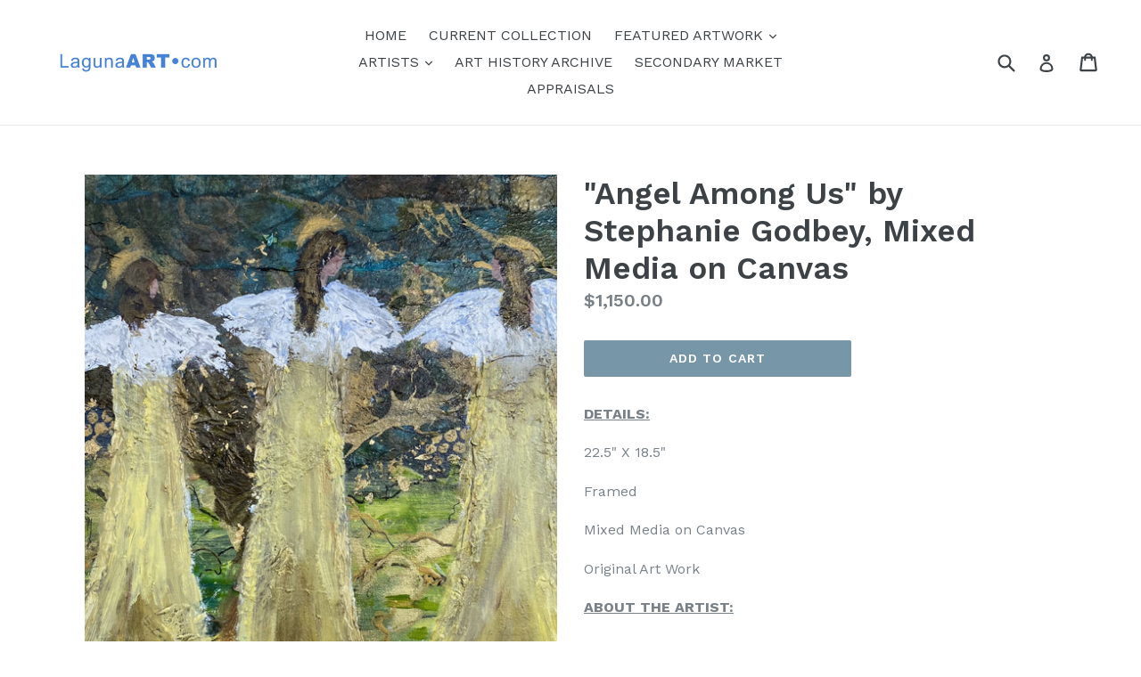

--- FILE ---
content_type: text/html; charset=utf-8
request_url: https://www.google.com/recaptcha/api2/anchor?ar=1&k=6LfHrSkUAAAAAPnKk5cT6JuKlKPzbwyTYuO8--Vr&co=aHR0cHM6Ly9sYWd1bmFhcnQuY29tOjQ0Mw..&hl=en&v=PoyoqOPhxBO7pBk68S4YbpHZ&size=invisible&anchor-ms=20000&execute-ms=30000&cb=7mutc12m77dn
body_size: 49539
content:
<!DOCTYPE HTML><html dir="ltr" lang="en"><head><meta http-equiv="Content-Type" content="text/html; charset=UTF-8">
<meta http-equiv="X-UA-Compatible" content="IE=edge">
<title>reCAPTCHA</title>
<style type="text/css">
/* cyrillic-ext */
@font-face {
  font-family: 'Roboto';
  font-style: normal;
  font-weight: 400;
  font-stretch: 100%;
  src: url(//fonts.gstatic.com/s/roboto/v48/KFO7CnqEu92Fr1ME7kSn66aGLdTylUAMa3GUBHMdazTgWw.woff2) format('woff2');
  unicode-range: U+0460-052F, U+1C80-1C8A, U+20B4, U+2DE0-2DFF, U+A640-A69F, U+FE2E-FE2F;
}
/* cyrillic */
@font-face {
  font-family: 'Roboto';
  font-style: normal;
  font-weight: 400;
  font-stretch: 100%;
  src: url(//fonts.gstatic.com/s/roboto/v48/KFO7CnqEu92Fr1ME7kSn66aGLdTylUAMa3iUBHMdazTgWw.woff2) format('woff2');
  unicode-range: U+0301, U+0400-045F, U+0490-0491, U+04B0-04B1, U+2116;
}
/* greek-ext */
@font-face {
  font-family: 'Roboto';
  font-style: normal;
  font-weight: 400;
  font-stretch: 100%;
  src: url(//fonts.gstatic.com/s/roboto/v48/KFO7CnqEu92Fr1ME7kSn66aGLdTylUAMa3CUBHMdazTgWw.woff2) format('woff2');
  unicode-range: U+1F00-1FFF;
}
/* greek */
@font-face {
  font-family: 'Roboto';
  font-style: normal;
  font-weight: 400;
  font-stretch: 100%;
  src: url(//fonts.gstatic.com/s/roboto/v48/KFO7CnqEu92Fr1ME7kSn66aGLdTylUAMa3-UBHMdazTgWw.woff2) format('woff2');
  unicode-range: U+0370-0377, U+037A-037F, U+0384-038A, U+038C, U+038E-03A1, U+03A3-03FF;
}
/* math */
@font-face {
  font-family: 'Roboto';
  font-style: normal;
  font-weight: 400;
  font-stretch: 100%;
  src: url(//fonts.gstatic.com/s/roboto/v48/KFO7CnqEu92Fr1ME7kSn66aGLdTylUAMawCUBHMdazTgWw.woff2) format('woff2');
  unicode-range: U+0302-0303, U+0305, U+0307-0308, U+0310, U+0312, U+0315, U+031A, U+0326-0327, U+032C, U+032F-0330, U+0332-0333, U+0338, U+033A, U+0346, U+034D, U+0391-03A1, U+03A3-03A9, U+03B1-03C9, U+03D1, U+03D5-03D6, U+03F0-03F1, U+03F4-03F5, U+2016-2017, U+2034-2038, U+203C, U+2040, U+2043, U+2047, U+2050, U+2057, U+205F, U+2070-2071, U+2074-208E, U+2090-209C, U+20D0-20DC, U+20E1, U+20E5-20EF, U+2100-2112, U+2114-2115, U+2117-2121, U+2123-214F, U+2190, U+2192, U+2194-21AE, U+21B0-21E5, U+21F1-21F2, U+21F4-2211, U+2213-2214, U+2216-22FF, U+2308-230B, U+2310, U+2319, U+231C-2321, U+2336-237A, U+237C, U+2395, U+239B-23B7, U+23D0, U+23DC-23E1, U+2474-2475, U+25AF, U+25B3, U+25B7, U+25BD, U+25C1, U+25CA, U+25CC, U+25FB, U+266D-266F, U+27C0-27FF, U+2900-2AFF, U+2B0E-2B11, U+2B30-2B4C, U+2BFE, U+3030, U+FF5B, U+FF5D, U+1D400-1D7FF, U+1EE00-1EEFF;
}
/* symbols */
@font-face {
  font-family: 'Roboto';
  font-style: normal;
  font-weight: 400;
  font-stretch: 100%;
  src: url(//fonts.gstatic.com/s/roboto/v48/KFO7CnqEu92Fr1ME7kSn66aGLdTylUAMaxKUBHMdazTgWw.woff2) format('woff2');
  unicode-range: U+0001-000C, U+000E-001F, U+007F-009F, U+20DD-20E0, U+20E2-20E4, U+2150-218F, U+2190, U+2192, U+2194-2199, U+21AF, U+21E6-21F0, U+21F3, U+2218-2219, U+2299, U+22C4-22C6, U+2300-243F, U+2440-244A, U+2460-24FF, U+25A0-27BF, U+2800-28FF, U+2921-2922, U+2981, U+29BF, U+29EB, U+2B00-2BFF, U+4DC0-4DFF, U+FFF9-FFFB, U+10140-1018E, U+10190-1019C, U+101A0, U+101D0-101FD, U+102E0-102FB, U+10E60-10E7E, U+1D2C0-1D2D3, U+1D2E0-1D37F, U+1F000-1F0FF, U+1F100-1F1AD, U+1F1E6-1F1FF, U+1F30D-1F30F, U+1F315, U+1F31C, U+1F31E, U+1F320-1F32C, U+1F336, U+1F378, U+1F37D, U+1F382, U+1F393-1F39F, U+1F3A7-1F3A8, U+1F3AC-1F3AF, U+1F3C2, U+1F3C4-1F3C6, U+1F3CA-1F3CE, U+1F3D4-1F3E0, U+1F3ED, U+1F3F1-1F3F3, U+1F3F5-1F3F7, U+1F408, U+1F415, U+1F41F, U+1F426, U+1F43F, U+1F441-1F442, U+1F444, U+1F446-1F449, U+1F44C-1F44E, U+1F453, U+1F46A, U+1F47D, U+1F4A3, U+1F4B0, U+1F4B3, U+1F4B9, U+1F4BB, U+1F4BF, U+1F4C8-1F4CB, U+1F4D6, U+1F4DA, U+1F4DF, U+1F4E3-1F4E6, U+1F4EA-1F4ED, U+1F4F7, U+1F4F9-1F4FB, U+1F4FD-1F4FE, U+1F503, U+1F507-1F50B, U+1F50D, U+1F512-1F513, U+1F53E-1F54A, U+1F54F-1F5FA, U+1F610, U+1F650-1F67F, U+1F687, U+1F68D, U+1F691, U+1F694, U+1F698, U+1F6AD, U+1F6B2, U+1F6B9-1F6BA, U+1F6BC, U+1F6C6-1F6CF, U+1F6D3-1F6D7, U+1F6E0-1F6EA, U+1F6F0-1F6F3, U+1F6F7-1F6FC, U+1F700-1F7FF, U+1F800-1F80B, U+1F810-1F847, U+1F850-1F859, U+1F860-1F887, U+1F890-1F8AD, U+1F8B0-1F8BB, U+1F8C0-1F8C1, U+1F900-1F90B, U+1F93B, U+1F946, U+1F984, U+1F996, U+1F9E9, U+1FA00-1FA6F, U+1FA70-1FA7C, U+1FA80-1FA89, U+1FA8F-1FAC6, U+1FACE-1FADC, U+1FADF-1FAE9, U+1FAF0-1FAF8, U+1FB00-1FBFF;
}
/* vietnamese */
@font-face {
  font-family: 'Roboto';
  font-style: normal;
  font-weight: 400;
  font-stretch: 100%;
  src: url(//fonts.gstatic.com/s/roboto/v48/KFO7CnqEu92Fr1ME7kSn66aGLdTylUAMa3OUBHMdazTgWw.woff2) format('woff2');
  unicode-range: U+0102-0103, U+0110-0111, U+0128-0129, U+0168-0169, U+01A0-01A1, U+01AF-01B0, U+0300-0301, U+0303-0304, U+0308-0309, U+0323, U+0329, U+1EA0-1EF9, U+20AB;
}
/* latin-ext */
@font-face {
  font-family: 'Roboto';
  font-style: normal;
  font-weight: 400;
  font-stretch: 100%;
  src: url(//fonts.gstatic.com/s/roboto/v48/KFO7CnqEu92Fr1ME7kSn66aGLdTylUAMa3KUBHMdazTgWw.woff2) format('woff2');
  unicode-range: U+0100-02BA, U+02BD-02C5, U+02C7-02CC, U+02CE-02D7, U+02DD-02FF, U+0304, U+0308, U+0329, U+1D00-1DBF, U+1E00-1E9F, U+1EF2-1EFF, U+2020, U+20A0-20AB, U+20AD-20C0, U+2113, U+2C60-2C7F, U+A720-A7FF;
}
/* latin */
@font-face {
  font-family: 'Roboto';
  font-style: normal;
  font-weight: 400;
  font-stretch: 100%;
  src: url(//fonts.gstatic.com/s/roboto/v48/KFO7CnqEu92Fr1ME7kSn66aGLdTylUAMa3yUBHMdazQ.woff2) format('woff2');
  unicode-range: U+0000-00FF, U+0131, U+0152-0153, U+02BB-02BC, U+02C6, U+02DA, U+02DC, U+0304, U+0308, U+0329, U+2000-206F, U+20AC, U+2122, U+2191, U+2193, U+2212, U+2215, U+FEFF, U+FFFD;
}
/* cyrillic-ext */
@font-face {
  font-family: 'Roboto';
  font-style: normal;
  font-weight: 500;
  font-stretch: 100%;
  src: url(//fonts.gstatic.com/s/roboto/v48/KFO7CnqEu92Fr1ME7kSn66aGLdTylUAMa3GUBHMdazTgWw.woff2) format('woff2');
  unicode-range: U+0460-052F, U+1C80-1C8A, U+20B4, U+2DE0-2DFF, U+A640-A69F, U+FE2E-FE2F;
}
/* cyrillic */
@font-face {
  font-family: 'Roboto';
  font-style: normal;
  font-weight: 500;
  font-stretch: 100%;
  src: url(//fonts.gstatic.com/s/roboto/v48/KFO7CnqEu92Fr1ME7kSn66aGLdTylUAMa3iUBHMdazTgWw.woff2) format('woff2');
  unicode-range: U+0301, U+0400-045F, U+0490-0491, U+04B0-04B1, U+2116;
}
/* greek-ext */
@font-face {
  font-family: 'Roboto';
  font-style: normal;
  font-weight: 500;
  font-stretch: 100%;
  src: url(//fonts.gstatic.com/s/roboto/v48/KFO7CnqEu92Fr1ME7kSn66aGLdTylUAMa3CUBHMdazTgWw.woff2) format('woff2');
  unicode-range: U+1F00-1FFF;
}
/* greek */
@font-face {
  font-family: 'Roboto';
  font-style: normal;
  font-weight: 500;
  font-stretch: 100%;
  src: url(//fonts.gstatic.com/s/roboto/v48/KFO7CnqEu92Fr1ME7kSn66aGLdTylUAMa3-UBHMdazTgWw.woff2) format('woff2');
  unicode-range: U+0370-0377, U+037A-037F, U+0384-038A, U+038C, U+038E-03A1, U+03A3-03FF;
}
/* math */
@font-face {
  font-family: 'Roboto';
  font-style: normal;
  font-weight: 500;
  font-stretch: 100%;
  src: url(//fonts.gstatic.com/s/roboto/v48/KFO7CnqEu92Fr1ME7kSn66aGLdTylUAMawCUBHMdazTgWw.woff2) format('woff2');
  unicode-range: U+0302-0303, U+0305, U+0307-0308, U+0310, U+0312, U+0315, U+031A, U+0326-0327, U+032C, U+032F-0330, U+0332-0333, U+0338, U+033A, U+0346, U+034D, U+0391-03A1, U+03A3-03A9, U+03B1-03C9, U+03D1, U+03D5-03D6, U+03F0-03F1, U+03F4-03F5, U+2016-2017, U+2034-2038, U+203C, U+2040, U+2043, U+2047, U+2050, U+2057, U+205F, U+2070-2071, U+2074-208E, U+2090-209C, U+20D0-20DC, U+20E1, U+20E5-20EF, U+2100-2112, U+2114-2115, U+2117-2121, U+2123-214F, U+2190, U+2192, U+2194-21AE, U+21B0-21E5, U+21F1-21F2, U+21F4-2211, U+2213-2214, U+2216-22FF, U+2308-230B, U+2310, U+2319, U+231C-2321, U+2336-237A, U+237C, U+2395, U+239B-23B7, U+23D0, U+23DC-23E1, U+2474-2475, U+25AF, U+25B3, U+25B7, U+25BD, U+25C1, U+25CA, U+25CC, U+25FB, U+266D-266F, U+27C0-27FF, U+2900-2AFF, U+2B0E-2B11, U+2B30-2B4C, U+2BFE, U+3030, U+FF5B, U+FF5D, U+1D400-1D7FF, U+1EE00-1EEFF;
}
/* symbols */
@font-face {
  font-family: 'Roboto';
  font-style: normal;
  font-weight: 500;
  font-stretch: 100%;
  src: url(//fonts.gstatic.com/s/roboto/v48/KFO7CnqEu92Fr1ME7kSn66aGLdTylUAMaxKUBHMdazTgWw.woff2) format('woff2');
  unicode-range: U+0001-000C, U+000E-001F, U+007F-009F, U+20DD-20E0, U+20E2-20E4, U+2150-218F, U+2190, U+2192, U+2194-2199, U+21AF, U+21E6-21F0, U+21F3, U+2218-2219, U+2299, U+22C4-22C6, U+2300-243F, U+2440-244A, U+2460-24FF, U+25A0-27BF, U+2800-28FF, U+2921-2922, U+2981, U+29BF, U+29EB, U+2B00-2BFF, U+4DC0-4DFF, U+FFF9-FFFB, U+10140-1018E, U+10190-1019C, U+101A0, U+101D0-101FD, U+102E0-102FB, U+10E60-10E7E, U+1D2C0-1D2D3, U+1D2E0-1D37F, U+1F000-1F0FF, U+1F100-1F1AD, U+1F1E6-1F1FF, U+1F30D-1F30F, U+1F315, U+1F31C, U+1F31E, U+1F320-1F32C, U+1F336, U+1F378, U+1F37D, U+1F382, U+1F393-1F39F, U+1F3A7-1F3A8, U+1F3AC-1F3AF, U+1F3C2, U+1F3C4-1F3C6, U+1F3CA-1F3CE, U+1F3D4-1F3E0, U+1F3ED, U+1F3F1-1F3F3, U+1F3F5-1F3F7, U+1F408, U+1F415, U+1F41F, U+1F426, U+1F43F, U+1F441-1F442, U+1F444, U+1F446-1F449, U+1F44C-1F44E, U+1F453, U+1F46A, U+1F47D, U+1F4A3, U+1F4B0, U+1F4B3, U+1F4B9, U+1F4BB, U+1F4BF, U+1F4C8-1F4CB, U+1F4D6, U+1F4DA, U+1F4DF, U+1F4E3-1F4E6, U+1F4EA-1F4ED, U+1F4F7, U+1F4F9-1F4FB, U+1F4FD-1F4FE, U+1F503, U+1F507-1F50B, U+1F50D, U+1F512-1F513, U+1F53E-1F54A, U+1F54F-1F5FA, U+1F610, U+1F650-1F67F, U+1F687, U+1F68D, U+1F691, U+1F694, U+1F698, U+1F6AD, U+1F6B2, U+1F6B9-1F6BA, U+1F6BC, U+1F6C6-1F6CF, U+1F6D3-1F6D7, U+1F6E0-1F6EA, U+1F6F0-1F6F3, U+1F6F7-1F6FC, U+1F700-1F7FF, U+1F800-1F80B, U+1F810-1F847, U+1F850-1F859, U+1F860-1F887, U+1F890-1F8AD, U+1F8B0-1F8BB, U+1F8C0-1F8C1, U+1F900-1F90B, U+1F93B, U+1F946, U+1F984, U+1F996, U+1F9E9, U+1FA00-1FA6F, U+1FA70-1FA7C, U+1FA80-1FA89, U+1FA8F-1FAC6, U+1FACE-1FADC, U+1FADF-1FAE9, U+1FAF0-1FAF8, U+1FB00-1FBFF;
}
/* vietnamese */
@font-face {
  font-family: 'Roboto';
  font-style: normal;
  font-weight: 500;
  font-stretch: 100%;
  src: url(//fonts.gstatic.com/s/roboto/v48/KFO7CnqEu92Fr1ME7kSn66aGLdTylUAMa3OUBHMdazTgWw.woff2) format('woff2');
  unicode-range: U+0102-0103, U+0110-0111, U+0128-0129, U+0168-0169, U+01A0-01A1, U+01AF-01B0, U+0300-0301, U+0303-0304, U+0308-0309, U+0323, U+0329, U+1EA0-1EF9, U+20AB;
}
/* latin-ext */
@font-face {
  font-family: 'Roboto';
  font-style: normal;
  font-weight: 500;
  font-stretch: 100%;
  src: url(//fonts.gstatic.com/s/roboto/v48/KFO7CnqEu92Fr1ME7kSn66aGLdTylUAMa3KUBHMdazTgWw.woff2) format('woff2');
  unicode-range: U+0100-02BA, U+02BD-02C5, U+02C7-02CC, U+02CE-02D7, U+02DD-02FF, U+0304, U+0308, U+0329, U+1D00-1DBF, U+1E00-1E9F, U+1EF2-1EFF, U+2020, U+20A0-20AB, U+20AD-20C0, U+2113, U+2C60-2C7F, U+A720-A7FF;
}
/* latin */
@font-face {
  font-family: 'Roboto';
  font-style: normal;
  font-weight: 500;
  font-stretch: 100%;
  src: url(//fonts.gstatic.com/s/roboto/v48/KFO7CnqEu92Fr1ME7kSn66aGLdTylUAMa3yUBHMdazQ.woff2) format('woff2');
  unicode-range: U+0000-00FF, U+0131, U+0152-0153, U+02BB-02BC, U+02C6, U+02DA, U+02DC, U+0304, U+0308, U+0329, U+2000-206F, U+20AC, U+2122, U+2191, U+2193, U+2212, U+2215, U+FEFF, U+FFFD;
}
/* cyrillic-ext */
@font-face {
  font-family: 'Roboto';
  font-style: normal;
  font-weight: 900;
  font-stretch: 100%;
  src: url(//fonts.gstatic.com/s/roboto/v48/KFO7CnqEu92Fr1ME7kSn66aGLdTylUAMa3GUBHMdazTgWw.woff2) format('woff2');
  unicode-range: U+0460-052F, U+1C80-1C8A, U+20B4, U+2DE0-2DFF, U+A640-A69F, U+FE2E-FE2F;
}
/* cyrillic */
@font-face {
  font-family: 'Roboto';
  font-style: normal;
  font-weight: 900;
  font-stretch: 100%;
  src: url(//fonts.gstatic.com/s/roboto/v48/KFO7CnqEu92Fr1ME7kSn66aGLdTylUAMa3iUBHMdazTgWw.woff2) format('woff2');
  unicode-range: U+0301, U+0400-045F, U+0490-0491, U+04B0-04B1, U+2116;
}
/* greek-ext */
@font-face {
  font-family: 'Roboto';
  font-style: normal;
  font-weight: 900;
  font-stretch: 100%;
  src: url(//fonts.gstatic.com/s/roboto/v48/KFO7CnqEu92Fr1ME7kSn66aGLdTylUAMa3CUBHMdazTgWw.woff2) format('woff2');
  unicode-range: U+1F00-1FFF;
}
/* greek */
@font-face {
  font-family: 'Roboto';
  font-style: normal;
  font-weight: 900;
  font-stretch: 100%;
  src: url(//fonts.gstatic.com/s/roboto/v48/KFO7CnqEu92Fr1ME7kSn66aGLdTylUAMa3-UBHMdazTgWw.woff2) format('woff2');
  unicode-range: U+0370-0377, U+037A-037F, U+0384-038A, U+038C, U+038E-03A1, U+03A3-03FF;
}
/* math */
@font-face {
  font-family: 'Roboto';
  font-style: normal;
  font-weight: 900;
  font-stretch: 100%;
  src: url(//fonts.gstatic.com/s/roboto/v48/KFO7CnqEu92Fr1ME7kSn66aGLdTylUAMawCUBHMdazTgWw.woff2) format('woff2');
  unicode-range: U+0302-0303, U+0305, U+0307-0308, U+0310, U+0312, U+0315, U+031A, U+0326-0327, U+032C, U+032F-0330, U+0332-0333, U+0338, U+033A, U+0346, U+034D, U+0391-03A1, U+03A3-03A9, U+03B1-03C9, U+03D1, U+03D5-03D6, U+03F0-03F1, U+03F4-03F5, U+2016-2017, U+2034-2038, U+203C, U+2040, U+2043, U+2047, U+2050, U+2057, U+205F, U+2070-2071, U+2074-208E, U+2090-209C, U+20D0-20DC, U+20E1, U+20E5-20EF, U+2100-2112, U+2114-2115, U+2117-2121, U+2123-214F, U+2190, U+2192, U+2194-21AE, U+21B0-21E5, U+21F1-21F2, U+21F4-2211, U+2213-2214, U+2216-22FF, U+2308-230B, U+2310, U+2319, U+231C-2321, U+2336-237A, U+237C, U+2395, U+239B-23B7, U+23D0, U+23DC-23E1, U+2474-2475, U+25AF, U+25B3, U+25B7, U+25BD, U+25C1, U+25CA, U+25CC, U+25FB, U+266D-266F, U+27C0-27FF, U+2900-2AFF, U+2B0E-2B11, U+2B30-2B4C, U+2BFE, U+3030, U+FF5B, U+FF5D, U+1D400-1D7FF, U+1EE00-1EEFF;
}
/* symbols */
@font-face {
  font-family: 'Roboto';
  font-style: normal;
  font-weight: 900;
  font-stretch: 100%;
  src: url(//fonts.gstatic.com/s/roboto/v48/KFO7CnqEu92Fr1ME7kSn66aGLdTylUAMaxKUBHMdazTgWw.woff2) format('woff2');
  unicode-range: U+0001-000C, U+000E-001F, U+007F-009F, U+20DD-20E0, U+20E2-20E4, U+2150-218F, U+2190, U+2192, U+2194-2199, U+21AF, U+21E6-21F0, U+21F3, U+2218-2219, U+2299, U+22C4-22C6, U+2300-243F, U+2440-244A, U+2460-24FF, U+25A0-27BF, U+2800-28FF, U+2921-2922, U+2981, U+29BF, U+29EB, U+2B00-2BFF, U+4DC0-4DFF, U+FFF9-FFFB, U+10140-1018E, U+10190-1019C, U+101A0, U+101D0-101FD, U+102E0-102FB, U+10E60-10E7E, U+1D2C0-1D2D3, U+1D2E0-1D37F, U+1F000-1F0FF, U+1F100-1F1AD, U+1F1E6-1F1FF, U+1F30D-1F30F, U+1F315, U+1F31C, U+1F31E, U+1F320-1F32C, U+1F336, U+1F378, U+1F37D, U+1F382, U+1F393-1F39F, U+1F3A7-1F3A8, U+1F3AC-1F3AF, U+1F3C2, U+1F3C4-1F3C6, U+1F3CA-1F3CE, U+1F3D4-1F3E0, U+1F3ED, U+1F3F1-1F3F3, U+1F3F5-1F3F7, U+1F408, U+1F415, U+1F41F, U+1F426, U+1F43F, U+1F441-1F442, U+1F444, U+1F446-1F449, U+1F44C-1F44E, U+1F453, U+1F46A, U+1F47D, U+1F4A3, U+1F4B0, U+1F4B3, U+1F4B9, U+1F4BB, U+1F4BF, U+1F4C8-1F4CB, U+1F4D6, U+1F4DA, U+1F4DF, U+1F4E3-1F4E6, U+1F4EA-1F4ED, U+1F4F7, U+1F4F9-1F4FB, U+1F4FD-1F4FE, U+1F503, U+1F507-1F50B, U+1F50D, U+1F512-1F513, U+1F53E-1F54A, U+1F54F-1F5FA, U+1F610, U+1F650-1F67F, U+1F687, U+1F68D, U+1F691, U+1F694, U+1F698, U+1F6AD, U+1F6B2, U+1F6B9-1F6BA, U+1F6BC, U+1F6C6-1F6CF, U+1F6D3-1F6D7, U+1F6E0-1F6EA, U+1F6F0-1F6F3, U+1F6F7-1F6FC, U+1F700-1F7FF, U+1F800-1F80B, U+1F810-1F847, U+1F850-1F859, U+1F860-1F887, U+1F890-1F8AD, U+1F8B0-1F8BB, U+1F8C0-1F8C1, U+1F900-1F90B, U+1F93B, U+1F946, U+1F984, U+1F996, U+1F9E9, U+1FA00-1FA6F, U+1FA70-1FA7C, U+1FA80-1FA89, U+1FA8F-1FAC6, U+1FACE-1FADC, U+1FADF-1FAE9, U+1FAF0-1FAF8, U+1FB00-1FBFF;
}
/* vietnamese */
@font-face {
  font-family: 'Roboto';
  font-style: normal;
  font-weight: 900;
  font-stretch: 100%;
  src: url(//fonts.gstatic.com/s/roboto/v48/KFO7CnqEu92Fr1ME7kSn66aGLdTylUAMa3OUBHMdazTgWw.woff2) format('woff2');
  unicode-range: U+0102-0103, U+0110-0111, U+0128-0129, U+0168-0169, U+01A0-01A1, U+01AF-01B0, U+0300-0301, U+0303-0304, U+0308-0309, U+0323, U+0329, U+1EA0-1EF9, U+20AB;
}
/* latin-ext */
@font-face {
  font-family: 'Roboto';
  font-style: normal;
  font-weight: 900;
  font-stretch: 100%;
  src: url(//fonts.gstatic.com/s/roboto/v48/KFO7CnqEu92Fr1ME7kSn66aGLdTylUAMa3KUBHMdazTgWw.woff2) format('woff2');
  unicode-range: U+0100-02BA, U+02BD-02C5, U+02C7-02CC, U+02CE-02D7, U+02DD-02FF, U+0304, U+0308, U+0329, U+1D00-1DBF, U+1E00-1E9F, U+1EF2-1EFF, U+2020, U+20A0-20AB, U+20AD-20C0, U+2113, U+2C60-2C7F, U+A720-A7FF;
}
/* latin */
@font-face {
  font-family: 'Roboto';
  font-style: normal;
  font-weight: 900;
  font-stretch: 100%;
  src: url(//fonts.gstatic.com/s/roboto/v48/KFO7CnqEu92Fr1ME7kSn66aGLdTylUAMa3yUBHMdazQ.woff2) format('woff2');
  unicode-range: U+0000-00FF, U+0131, U+0152-0153, U+02BB-02BC, U+02C6, U+02DA, U+02DC, U+0304, U+0308, U+0329, U+2000-206F, U+20AC, U+2122, U+2191, U+2193, U+2212, U+2215, U+FEFF, U+FFFD;
}

</style>
<link rel="stylesheet" type="text/css" href="https://www.gstatic.com/recaptcha/releases/PoyoqOPhxBO7pBk68S4YbpHZ/styles__ltr.css">
<script nonce="PtNXSGEJNUw8FZg8_wz4Jw" type="text/javascript">window['__recaptcha_api'] = 'https://www.google.com/recaptcha/api2/';</script>
<script type="text/javascript" src="https://www.gstatic.com/recaptcha/releases/PoyoqOPhxBO7pBk68S4YbpHZ/recaptcha__en.js" nonce="PtNXSGEJNUw8FZg8_wz4Jw">
      
    </script></head>
<body><div id="rc-anchor-alert" class="rc-anchor-alert"></div>
<input type="hidden" id="recaptcha-token" value="[base64]">
<script type="text/javascript" nonce="PtNXSGEJNUw8FZg8_wz4Jw">
      recaptcha.anchor.Main.init("[\x22ainput\x22,[\x22bgdata\x22,\x22\x22,\[base64]/[base64]/MjU1Ong/[base64]/[base64]/[base64]/[base64]/[base64]/[base64]/[base64]/[base64]/[base64]/[base64]/[base64]/[base64]/[base64]/[base64]/[base64]\\u003d\x22,\[base64]\\u003d\\u003d\x22,\[base64]/CkhjCm3RgXAQ4w63CuyYTwrvCpcO/worDkU8+wq8kBRXCgw1CwqfDucOdLjHCn8OSSBPCjyHCosOow7TCm8KUwrLDscO/VnDCiMKfLDUkB8KawrTDlwU4XXoAecKVD8KKVmHChkLCqMOPcxrCsMKzPcOcUcKWwrJYLMOlaMO9LyF6KMKswrBEdFrDocOybMOuC8O1bnnDh8OYw6nCr8OAPEnDkTNDw4cpw7PDkcKiw7hPwqhvw6PCk8OkwrM7w7ovw60Vw7LCi8Kgwr/DnQLCh8ODPzPDmlrCoBTDhyXCjsOONcOOAcOCw7HCnsKAbxjChMO4w7AGRH/ChcOGTsKXJ8O7X8OsYH3CpxbDuw/DozEcGEIFcnAgw64Kw6bChxbDjcKgeHMmGwvDh8K6w4A0w4dWcC7CuMO9wqTDjcOGw73CiTrDvMOdw5wNwqTDqMKkw4p2AR7DrsKUYsK/[base64]/[base64]/CqcK7w5pHwrsHB8KVB3fCtsK7w5/Cp8OIwr4FOsKhYynCnsKSwqPDuXhaBcKAIhnDlmbCtcOCNnsww6t6DcO7wqbClmN7LGB1wp3CqDHDj8KHw7LCqSfCkcO4OivDpHYMw6tUw4rClVDDpsOjwqjCmMKcSFI5A8OGCCobw6TDjsOOWgsow6Q9wpzCiMKfTnAOL8KTwpMQIsKsEAIlw67Do8O/wpBVX8OtW8KXwogmw7BeZcO2w4Ftw7HCrsOKLH7ChsOyw69MwrZNw7HCu8KwMFluJsOQR8K6C13DuC/[base64]/[base64]/DuH7CqMOTw5JvR8KjJHIEw4XCpsOCw71DwrTDg8O4UsKpPARNwpd1LS5tw5RSw6fCiF7DiHDCrcOHwrTCocKpUAHCmMKsCExPw7rChgADwoURfHBLwozDhsKUw7PCjMOoIcKVwprCq8KkVcOtA8KzPcKOwph/UsOLb8OMPMOSEzzCuCnCpzXCnMOOO0TCvcOgKwzDrsORLsKeT8KFG8O+wprDmTTDocOnwqwxDcOkVsOiGmIqU8O7w4PCmMK1w7g9wqXDhynCuMKdPSrDh8Kfell5wqXDhsKHwpQswprCmQPCv8ORw74bwpzCvcK/KcK4w5I/cBoqCG/DrsK2HMKqwprCr2rDpcKkw73CpMK1wpDDsCw+fxvDjxDCgnhbNxZbwrwNVcKdC3Viw57CpErDkn7CrcKCK8K+wpQ/WcOywq3CsErDtAI4w5rCn8K5QFcDwrrCvGVHXcKSJF3DrcObEcOiwqsJwq0Kwqwkw6zDgxTCuMKRw68Mw5HCicKfw6laVybCsB7Cj8O/w45jw7nCrU/[base64]/EsO/wrsew647QgXCh8OpGCTCrV3CjxrChcOrJ8OSwq9Jw7zDrRQXGS8LwpUbwpsLQsKRVG7DhjFkV03DvMKSwrxhQMKMQ8KVwr5casOUw7NIFVw7wrLCiMKYHHfCgMOAwqPDosKyU297wrViNTtCACHDnih1VHcDwqzDjWo8dWx4SsOHwr/Dk8OYwqLDgnJiPhjCosKqCMKJHcOKw7XCoyY7w7wTVg3Dhxocwo/CnGQ6w53DkzzCmcK8UMOYw7oPw5gBwrsaw5F5w4ZDwqHCgSAxHMOtbsOFLjfCslfCphIlbxocwrM+w5Afw6t1w6dbw4PCqMKdDMKmwqDCtApvw6U2w4rDjwgCwq5uw4rCnsOcG0rCvx1AOMOCwr05w5cPw4PCvVrDvcO2w40+A2Nmwpk1w4N/wo0tPlsxwp7Ct8ObEMOWwrzDq30QwqY5YGk2w4zCg8OBw5hEw5/ChhkBwpzCkQlcbcKWV8OQw4XDj2Rgw7bCtD1VLwLCvDMRwoNHw4bCuzlbwpoLGw7Cl8KswqbCuy7Do8OawqgkSsKnKsKRUBIpwqLCuirCt8KfQD5ESgIwQgjChAhibUs5w5kbeR4OUcKAwrEhwqDCtcO+w7fDlMOYLwgVwq7DgcKDOV5kw7HCh10SRMKJB2N/[base64]/[base64]/worDmsKxwoE2RGzDkMKKTTNRZ19Fw61LEVPCqMO7ZcKRA3pRwoJ/wo9vO8KLacOOw5nDg8Ocw4zDoDwpa8KUH1vCiWRNMy8swqBfa2wjeMKUPUdGEVhVIXhYVCYqGsOoFlRnw7DDu1jDrsOkw7cww7nCpwTCoiUsYcOPw7jCimcUAcKmb1/CmMOowqQ9w73Cok4iwozCucO+wr3DvcO6MsK4wprDggNuOcKfwo4xw4BYw75zFBQyBVReLcK8wqLCtsK9FMOQw7DCnHFewr7CikIjwqRyw784w7w8dMOONsOgwpgTaMOYwos7V316wpMrMGtlw7c3DcOLwpvDox7Dm8Kkwo/[base64]/DksOkCsOgw7UlLh7CisKswr7DsgfDsHUEcmpeHjUIwrzDpkzDmTvDqMK5DVDDtgvDn2bCmQnCr8K8w6Iow4kiYUAnwqnCgkkJw4TDs8O5wq/[base64]/dBzDhMK8DU52woDDqhPDpMKsw74xKG/[base64]/SsOtEzZla8KIwrNBDU7Cr3fDlGHCoSLChXAfwqsJw4zCnEfChD4owrBSw5jCuz/Dv8O7EH3DmUjCj8O/wpnDosKcPzvDgMKAw4kmwrTDncKLw6/DkjtMCxMDw7BMw6N1OwPClSgKw6rCtsORDjUBIcODwqfCtVk/[base64]/w6ACccKWw5nDpjtQwrQbwp/DvxvCsnDCiX3Dr8OCwqFfPcOhMMKOw718wrLDmBbCrMKww5zDs8OAKsKIXsOiHxwowqDClhTCmh3Dr11nwpNdw4zDjMO8w7kETMKyW8OGwrrDhcKGacOywpjDhkjDtm/CnxfDmH5zw5kASsKqw6I4RHEnw6bDihxyADjDvwLDscOnc2Yow4vCoCXChEJzw4UGwqzDiMO/w6c6Y8Kef8KvYMOzw7YrwqXCnB41K8KtGsO8w47CvsKpwpPDgMKOa8Oqw6LCmsOLw4HCisKPw6UTwq9cVzkUZMKzwpnDr8OoGmh8OEZcw6QEGH/[base64]/DrMK1worChcOSwqIsw50sIyTDiXLDr0/DksORworDnl5Tw4VFbRcNw4PDrSrCqAlaIGbDmRd0w6/DmgnCkMKewqnDsBfCgcOzw4Bgw491wpQewpbCjsO5w5rCsmA1DjoobgEsw4fDs8OrwqnDl8Ktw4vDsR3Ch1MvMV5/CcOPPiLDgHE4w5fDgsOdLcOwwppbOsOVwqnCrsKcwoUmw5HDhsOQw6HDqsK3FMKHfS/CvMKQw5DDpAvDojPDr8KUwrLDoh9ywqc2w5RUwr/DisOscgVAYhLDqMK9Ph/CnMKpwofDsGMqw4vDrFLDlMK/wofCmVfCgAs9X1swwoLCtGTCgzkfC8O5wp16KS7DnwVWfsKVw5vDmX1+wo/CtcOPYSTCj07DhMKSCcOea3rChsOlIjUcaD8NfkBXwo/[base64]/[base64]/Cq8OVw7AFwrIoDGHDtcODMcKTw40aCsKUwpt+YSfDhcOHX8OuVsKzJxbCgHTCuQTDqH7Ci8KkBsKnFMOOFlfDuDDDv1fDosODwpvCpcK8w78YXMO8w7BGaSDDrlHDhGPCp37DkCY2XnDDicOBw6/DosKMwp7Cmj5JSGvDkE5+U8Ohw47CrMKowqDDvAbDkSY8V1YTMn16RVjDgVXCtcKEwpzCiMKuKMO/[base64]/CtycXw49Awq/Dq8KOwp07QcKBwq5Vw7JedRULw403PX0Zw67DoiTDs8O/P8OHM8O+WG0dGyBVwpDCtsOHwrx9UcOYwo85w4U1w6HCuMO/[base64]/DohLDlj1aSS/DqsOeVMOZEMO5w706w6YbQMO4N2VWwqLCv8OOw7HCisKuMmQGGsO6csK4w7fDicOSB8KlO8KowqB8IsK+QsOCA8OfBMOfXsO5wqvCsQM0w6FxdcKTdnQHYMKGwozDlw/Cmy1gw5bClVPCtMKGw7fCkATCncOMw5nDjsK1W8OeESrCq8OLKcOuGjhFHk9Kb1XCqVgew7zDoFHCv2/CksOfVMOxfRtfMWDDvMORwogPWHvCtMOBwr7CmcKtw5cgNcKWwrhGUcK4BcO7WcOQw4LDg8OtD07Ci2BZF1NEwp8PZsOlYgpnZsODwpTCh8Owwr1mOcONw7zDiSs4wqjDp8OVw7nCo8KPwr92w6DCsVzDrA/[base64]/Dq8O9T8O4OsOYXnvDkcKZwoAHw6xiwqRZY8Okw4Jhw4jCusKHFMKgKXnCvMKswpTDnsKaccOkN8Ozw7YuwrYxZH0xwpfDq8OfwpXCmjLDnsOmw7J+w7fDhmDCnyhQIcOSwrPDhTdLaU/Ch107OsKZJMKCKcOBERDDmApLw6vCjcOsFwzCizQuWMONAsKawr0/dGbDoCFhwoPCowRxwrHDj0MZcsKzbMORAjnClcOTwrrCrQTDoHIlK8Kow53Cj8OzIGvCksK6HMKCw4wOQAHDhlsOwpPDilUowpFhwpUJwonCj8KVwp/CsDYSwobDlh8pGMOIKStnL8OMOnN8wo04w4k9axvDm0TDj8OIw69YwqfDgsOcwpdAw6tbwq99wp3CusKLTMOISV5hNy/[base64]/DszbCuFgPw7U+AMO0GVTCtsKYw4bCkMOSNcOZA0Mtwpldw58Bw7tzw4IkacKBVCEXF21gWMOtSGvCssK6w7tIwo/DkAAgw6hzwqVcwrsJC2djYGkPA8OWeAPCkn/DiMOAe1AswrbDqcOEwpIdw63DlhI1dRVqw7nDisK0PMOCHMKyw6x5YUfCijnCuFcqw65kNcKbw5jDq8KeNMOnT3rDlsKOdsOLIcOCJk/CscKvwrzCiwHCsy1NwogeSMKewqw9wrbCuMOHGRDCgcOLwoMhCh9Ww4EFfTtiw6hJScO1wrjDtcOzZ04aUCbDqMKaw4vDqDLCvcOMdsKrKTDDjMO/VEbCshURMytfGMKFwpfDnMOywoDDpC80F8KFHUnCrzYGwqRtwpvCrsOIESpzIcOLZ8O6b0rDgjLDucOtKnl2Rkw0wo3Dn03DjnnCjk/DkcOVBcKJDcKrwq/CusOGOiFNwqzCucONPTxqwqHDrsOkworDucOCXMK+QXh7w7kXwocmwo3Dv8O7wpMBQ1zDoMKOwqVadjZzwrEsKcK/RDPCnxhxYXNQw4lXRsORbcKvw6gEw7UCDcKWchVpwq5awqzDkMKXVDMiw4fCmMKlw7nDoMO+FwTCoVgvwovDtQEhOsONH1FEamfDmlHCkxNXwokRA3R8w6ktS8OMCQpnw5vDjjHDu8Kzw4gyworDrcOuwq/CsT5GCMK+wpjCpcKrYMK9VFjCjRPCtn/[base64]/CkBvCjsKqNMO7PRLCpcOmw4JMw4lgwqnDhkQGwrXCjz3Cm8K1wrRCRBddw5oNwr3CicOtVyHChQnCp8KiacOjX3ZSwp/DvTHCo3YBQ8Ohw5FvX8O2VEJ6wo80QcO/cMKbZcODF2I7woRswoXDlcO2w77DpcOEwrFawqvDrMKNX8O/d8OVJ1XCpWnCikHDiHdnwqjDrMOPwosrw6jCvsKYDMOUwqlWw6vCgMK/wrfDtMOcwoXDqHrCtjPDg1tIM8K6LsOgbk93woBSwppLw7zDvMOGLjvDvgZgGMOSKjvCkUNSOsO4w5rCmMOZwrrDj8KBN3/Dj8KHw6M+w5XDn2LDohEnwp3DlywxwoPCisK6Q8OMwpTDgsK8NjQ/[base64]/CkMKxwqjCtsOZwo58JsONw57DuGo9wonDlsORwrXDlnQcCsOIwr4PDDF7IMOww6TDmsKvwpxBQixZw4c1w4/CmUXCrTJiO8OHwrLCvgTCusONeMKwTcKswpdAwp5qGDMiw6jCm3XCnsO1HMOww6VRw7NZK8OMwoI6wpzDniB6GhoQSEpqw447VsKxw4tnw5HDisOww6Y5woHDoWjCpsKnwprDhxTDqTYhw5sELVzDgUAfw4zDjm/DnxnCiMKQwqrCr8K+NsKGwpp3wpAeZ1tOH2puw7Yaw7vDkHPClsORwpPCvcK+wqjDkcKac3V9GyYDdm1ROEnCisKiwrwJw4x1P8OjZcOJw6nCvsO+BcKiwrLCjnQGHMOHCl/[base64]/CvMKPZTXCqR3DimvCh2F3XcOsL8OdwrTDq8OywqtkwrRvOzpwM8KZwrEDPcK8XVbCqcOzeGLDlWpERlwDIFbCu8KMwrINMzXCmcKgdWvDqiHCo8OTw5VzPMKIwrjCoMKDccKNJlXDkcK3w4cEwp/CtcONw7TDl0DCvm0nw5knwqsRw6/DlMK8woPDv8ONSMKGPcOqw7kTwpjDisO0w5hgwqbCnzYdBcKYEMKbMVbCt8K+En3CkMOZw7Qkw4kmw4I3I8OuccKQw78nw7DCjHXCicKfwpTCk8OJCjcZw5dTd8KpT8K8YMKsUcOiTAfCqDwbwrLDicOqwrLCvm1LSMK5S0kYXMOtw45xwp5eGx/DjTJxw49Zw6rCnsK7w5kIKcOOwoHChcOTEHvDu8KDw6oJw6R6wp4cMsKEwqNxw4FfMgDDqT7Cv8KXw6cNw7k6wofCr8KPIsOBcwDDucKYPsOTO2jCusK3CADDlH9yRBvDky/Dqw4Aa8KfNcK+wrvCqMKcQ8K0woMXw4ZdR3NWwqMHw7LCgMKxRMK5w5oawrgTJcOAwp7Ci8OVw6o8G8KgwrlhwoPDuR/CisOnw6jDhsKDwoJLacKJe8OPw7XDuV/CiMOtwqQEElZSb2zDqsKQZkx0KMKWajTCpcOBwo3CrQEyw5PDmnvCvHbCsiJmIsKmwpLCtmlXwovCkixfw4PCo0/Cj8KGAD0+w4DChcKCw5HDlHrCgsK8OsO+WxFXGzhEeMOhwqnDk2VybQTDqMO+wqLDq8KEPsKfwqFHdQLDq8KAfQtHwoLCncKjwphFw7Arw6vCvsOVaQUDW8ODNMOXw7PCgcKKa8KWw6N9Z8KowozCjQFJX8OOWcOPHMKnMMOlLALDl8O/XAZgBRNnwqFoJUJBKsKQw5FydBUdw6RNw53DuCDDjhALwo10d2nCosKVwqxsMsOXwpwHwojDgGvDoRpSK37CiMKUTMKhR2bDnQDDox90wqzCgVZpdMODwrtlD2/DvsOGw5jDo8KRw6rDs8OWeMOfDcK1SsOmbsO/wolUdcOxdjMewrfDu3TDscKMdMOUw7IIZ8O4Q8Ohw4Nbw6gywqjCgsKJUg3DpCLDjBk2wrHCinnCm8OTTcKXwp4/bcKaBwUjw7IOecOkJDEaX2UVwq7DtcKCw4DDn3IKdMKFwqZhFGbDijY4dMOAcsKLwr4EwpVmw7QGwpLCq8KOWsKoCMOiwr7DtXjCi3wEwrjDu8KgBcODFcOyb8OFEsOMOsKobMOiDxcMV8OLLiZ7NFhswpxeJcKGw5/Ck8Ojw4HDg2TDi2/Dg8OtRcObRls3w5RlUTQpMcOMw4BWOMOIw5zDqsK/bn4nfcK+wr3CvFBbwoXCmCHCk30+w6JFPQkJw4nDnkVATmLCnBRDwrzCsG7CoyUSw65CC8OOwoPDhzXDkMKKw444w6/Dt2pnw5N5f8OjVsKxasK9HG3ClQ1wM3ABQsOeEgZpw77ClnzCh8Kww7bCvcOEdDkjwohfwqV7UEQnw5XDth7DtcKhH2rCkBbDlhnCh8KdGk8aFnE+wqDCnsOqasKLwrTCuMK5AsO7UMO/XD3CkcOPD2rCosOoHS1uw68zUTdywpdZwo0IDMOrwo82w6bClcOSw5gRF03CtnhLDmzDlkjDpMKFw6bDh8OWCMOOwoTDr0pvw4JNAcKsw6JtdV3CvsKZCMKgwoh8wqF4Qy8gJcKnwprDiMOzbMOkAcKMw7rDqzgGw47DocKyFcKLdA/[base64]/CpGBGbMOhCHvDhsKkw7/ChWvCucKLwpPCm8Kzw4EaYsKFNMKTEcO/w73DvFFEwpxGwonCgksdKsKmR8KHITbCk30zJ8KbwoLDpMO4EQskEljCjGfCv37CmUgRGcOcdsOVd2jConrDiC3Dr3jDjcO2V8ObwqnCm8ObwoZyGBLDvMObKMOfw5/CosK9GsKXTDR9O1XDv8OfOsOdJGYOw5x8wqjDqxpww6HDi8K0wr8cwpgsSFg9HR9kwoYywpzDsD8lS8K4w7fCoTdXLBjDmAFRFMKXQMOocTXDp8OzwrIyJcKhDi5Dw68Tw43Dt8OODh/[base64]/w6MFSmtuwp7DocOAPcKRXCQvMMOUw6LCjzzDrU8lwpTDsMO6wqfCssOPw6jCs8O6wqMBw7nCv8KtO8OmwqvCmBRiwoZ4UFDChMONwq7DjMKAA8Kde1zDu8KncwfDkhnCuMKNwrslUsKVw4vDmgrCvcKuQzx3LcK8bMOxwpPDlcKkwoYswq/DtkQJw4XDoMKtw5NdCcOmSsK3KHrCu8OcKsKQwqEdO28NRcKnw7BtwpBfDMK6AMK+w63CsCvCvcKdIMKlTW/CvsK9fMKuacKdw5ZQwqzDk8OsQUd/Z8O5aRsIw7Bhw4leaCkff8O7bABydsKePQbDkHbCg8K1w5Zxw6/[base64]/DnHlYSMOhFFU0w6lJw51Hw7rCrQY2MMOBw5xQw67Du8Obw6bDinEHIijDnMKqwpl/w7fCsQFoVMOcNMKew5dzwq0FRQLDnMK6wo3DsQUYw6zCumdsw7DDik0/woXDuklRwqxENC/CgH3DhsKcwpTChcKbwqhnw57CicKZckTDtcKVV8KcwpR5wqoWw4LClx0pwo0FwqzDlQFKw7LDmMOIwqFZYgrDt2Itw6nCiVvDvVLCrsO3NMOEa8Krwr/CosKCwq/CssK4OcKIwrXDhMKsw49Lw6VddCA9QnQWQ8KXXHzDm8O8dMKYw64nFFIow5BWTsOnRMKMXcOswoY9wptKRcKwwpNjYcOdw7c5woxJX8OwBcOURsO+TlY2woLDtnLDpsKiw6rCmcKGRMO2fDc9X1UqYEQPwpAeBF/CkcO2wpEtKhgFw74JLl3DtMOjw4HCuHPDjcORZcOQBMK6wpU6QcKQTAE0UEgBeGHDmBbDsMKxesOjw4XCt8KiXS3CosK/[base64]/[base64]/DvBMLw7/Dk0IVGMKCOcORw4PCtXnDp2kkwqMtTcOnBXctwoBcR3DDrMKFw7Zwwqx5c3/DpVIVLMKrw41DX8OCHhPDr8K/[base64]/[base64]/w6rDpCrCsMOvw7guHQYiwrIXdcK6YsOQw6kOw4MUKcKgw7fCmMOwGcK8wpF4BALDl1paFcKxKR7DqGYpw4PCrWYEw6tFEsKZe1/CqCfDqMKYZXbCm2B/w6x8bMKSU8KZcVIAbFzCqm/[base64]/wqLCq8K3wrXDmsKmw7jCuMKYwqpcw7EWUAMowrgzScOJwpLDtAt+BhIIVsOhwrfDgcO/LELDrEXDrjU9HMKpw7TCj8KewpnCmRwGwrjDssKfKMOlwpxEAw3ClcK7Z0NCwqjDsyrDvjpywrhlHhVmSn3DnmTChsKiHQXDu8K/wqQjScOtwqHDncOFw7zCjsKJwrrCk3DCt1/Dt8OqUAPCqcOZcELDvsOdw7/CtnLDnMKvNQvCj8K4S8KywovCiCnDqAhaw7UBNGfCo8OaD8KCKsOyQcOTe8KJwqUKd3bCqTTDg8KkPMK+w7XCiArDiVV9w7nCvcO1w4XCr8K5EXfCtsOiw4ZPMx/CncOtBHxTWVPDk8KQQjATacKXeMOCQMKHw4TCi8ODdMOzW8Oqwpsce3vCl8OfwqnCpcOyw5BTwp/CgXNoJMOGMx7CiMOqFQBSwpBrwp1dA8Knw5kdw710wq/CqEbDmsKRfMKqwqt9wrxhw6nCjDw0w57DgnbCtMOlw7hVQydJwqDDu39ww7htJsOJw4fCrRdBw57DmMKkMMKvBXjClTrCtXVXwqZtwrIXIMO3el5ZwozClMOxwp/DicOYwqrDs8OPDcKGYcKFwqTCn8KCwoDDvcK1L8Ofw583woZ0ZsOxw7/CrcOuw6nDucKAw5TCmRFvwp7ClSNVLgbCii/[base64]/DsOFTsOnwo9KwrfCoWzCgsKtwovCmcOkOWZywrkXwpnDnMKAw68PP2AKW8KvVFPCm8K+Ow/[base64]/DrsOGw7PDmMKDwpJXIGjDhsO/eMO1w4PCnwNvZsKJw6dPIWXCmcK4wpfDqyfDosKMI3bDthDCrjdiBsO7WzLDssKAwqw5wqzDgR8YI1dhHcOfwpY4b8KAw4kNfn3CssO2cGTDi8Kcw5Z4w5/ChcKyw5VTfC43w6nCoBB+w4hsUjgVw4DCvMKjw5/DtsKxwogvwoHCkBIFw6HCmcKcTsK2w5pCOcKfMxjCpn/CjcK5w5vCuChLa8Kow59XTF4aWkPChsOiY37Dm8Khwq1Xw50JUEHDlhQ3wo7DtsKYw4rCr8K7w7pNVSYkd314JRzCvcKrQlpFwo/Cux/CtDwYw5ZKw6IfwrPDncKtwr8lw7HDhMKlwqLDvE3DuiHDlSdWwohhJmvCp8OPw5LCt8Kiw4fCh8OaSsKiacO9w4zCvEfDiMKowpxWwoTDnHdLw7jCoMKyBWc2wobCvTDDmyfCncK5woPCgmIIwql6w6XCicOTCMOJS8O3dCNeLQlEQcK4wo1Dw7IZbBMHXsKScCISGQ/DqyZ+UsK0JRMhWsKRIWrCrGvCh3Ajw61gw4jChcOVw7RJw6LDmzMIMA5nwpTCosOVw6/CqEXDiiHDlMONwrpFw6TCuC9KwqDCgB7DsMKmwoPDpUEGwoIsw7xjw6DDh2/DuizDs2HDsMONCT/DssKHwqXDukNtwrQdOcK1wrxiL8KAdMOuw7nCuMOCNCzDtsKzw7Bgw5dAw7DCoiIYfVTDkcOyw7/[base64]/Cv3Rhwrt+wpnDjgrDhcOuw5VZFMOXwoLDssOQw4XCm8K+wpxZGBrDuSlcXsOYwo3ClMKXw4bDicKCw7vCqcKaMsOEQnjCrcO7wrguVVlqA8O2MGjDhcKNwo3CmcKoUMK9wqzDl1bDgMKUw7LDmUdkwpvCu8KkOsO1DsOjckFdJcKBbDtqCCbCuGtswrF/[base64]/w5FuwpTCvMO4w5rDjMKGZcOhwoQAwo0kw6Ivwq3DisKawrfDrMK0bcKRGgpmV2pUDMOpw6Fkw5UUwqEcw6TCpTooT1x0TcOYB8KFbQ/CmsOEUT18w5DCusKUwp/CkEDDs1HCqMOXw4/[base64]/w5fDr8KqAsOgwrzChMKtw5ZQw4B8EcKyKF3Ds8OuC8Obw4fDnQvCocKmwqYgJsO9CTjCosOAPSJUQsOvw4LCpV7DjcOiS2sKwqLDiW/CnsOXwqTDlMOVfjnDh8Krwo3Cg3TCugMjw6TDtcKJwq88w48nwpfCoMK5wojDqFjDncKKwqrDkWpiwo5Mw5cQw6rDssKqQcKZw64KI8OrdMK0FjvCgsKKwrYvw5fCjSHCoB47RDjCgQIHwrLDng5qaSvCtxbClcO1GcKpwqEcbTbDusO2JWB5w6/Cu8Ovw5XCusK+Z8OXwpFda3zCtsOLXScfw7fCom7Cu8K5w67DgXzDiSvCu8KUSglOBMKWw4omAlPDr8KGwrs7PFDChsKvdcOVPF0qVMKyLzoHF8O+NsKkFw1AacK2wr/DucKbGsO7cxIqwqXCgTo7wofCkjTCgcKAwoALAUDChcKmQsKBMcOnasKUDXROw5Rrw5TCtCrDn8OBEXPCmsKLwo/DgcK7GsKuEX49FcKbw6DDmQc8ZncMwofCucOFO8OKEG14CcOrwoHDnMKSw7F7w5LDsMKIGCzDgmQifC19JMOOw61qwp3DrkLCt8KoIsO3RcOEXn5+woB/Vyw2X3oLwrgqw6fDssK/JMKcwrvDkXHCk8OQBMOew5Nhw6Mow6IOdGxeZjnDvhcoVsKxwr9OSmjDk8OwQkobw6hdUMKVFMOIc3AGw60eccO5w6LCusOBfy/CvMKcDEwywpIxYywDbMKawr/DpUFbI8O6w47CnsKjw7rDpjvCg8OCw6XDqsOAbMOcw4HDscOFFsK9wrXDqsOlwoQdWsONw6wZw5vDkTFIwqohw6QSwpdhVQXCtWNOw7APMcO4aMOBI8KUw6l+CMK/YcKrw5jCo8OFRsKfw4nCsw87XifCqmvDqx7ClMOLwp98w6QNwqUCO8KPwoB0woZlM0TCocOuwp3ChsOxwrvDrMOIwq3Dm0jCpcKywppCw4Ecw4jDunTDsx/Cvi4ue8OYw4t6w6XDlxvDoGDCvR0vN2TDq1zDoCEOwo43YRzDq8O+w7nDvMKiwp5LBsK9MsOUBMKARMKDwq5lw60/DsKIw7dewqnDmEQ+GMKSUsK7EcKONj3CtcOoawzCisKwwpzCjV3CuG8AcsOpwpnCk3wNaT9/wr/CvsKIwoA/w5IxwrjChCIUwo/DksO6wo4gHTPDosO3P2tRJXjDucKxw5IKw4tZOsKOSUjDmVcmYcKOw5DDqHFREEdbw6jCnx9WwowxwprCvWfDh31LBcKaSHbCqcK2wrsTczvCvB/CjSxswp3DhMKRUcOnw4xiwqDCpsKnBFIMMsOKw6TCmsO8dMKRQ2HDiw8ZacKOwprCpj1Cw7s3wrkZBULDg8OCQQDDoltkLcOtw5gMTnPCrXPDpMKewoTClCnCg8Oxw5xIwo/CmxF3Jy8fEU8zw4R5wrXDmS3CqwrCqmx2w5o4dm8EIkTDmMO1LMOpw4UIATZiZhbCgsKRTV1FZU4wP8O6V8KVCHxHBCnCsMOfCMKQFmpTWScPdS0cwoPDtTB0DcKuwqXCoBLCmS50w7AYwrE2TFRGw4zCgkDDgg/DtcO+wo9Ew5tLZMOnw5MDwofCk8KValnDnsO5b8KNF8K/wrPDgMOxw7XDnBvCqxMbPEPCjyZiCmfCosKjw6k8wo/DpcOhwpHDmCsbwrcPBVHDoTB+wrTDpDrDkE9zwqDCtAHDoBjCvMKRw4kpOsOSF8K1w5TDusKSUCImw7DDtcOUCjkVMsOzcBfDsh4Kw7bDq2JhYcKHwooMCxLDoWJsw7XDtMOwwpEnwpZwwq/DscOUw7BIL2XCuh1Gwrpxw4XDrsO/KsK1w57DtMKdJStzw6wIG8K6ADrDsURxd0/Cl8KqSWXDn8K4w7vCihNkwqTCrcOrwr8cw63CuMOww5rCkMKtOsKpW1p+EsKzwq4gbUnCk8K9wrzCsEHDnMO0w4/Ch8KJTRBNZhXChgfClsKFLT3DpyXDlSrDh8OTwqQDw59aw5/[base64]/[base64]/[base64]/CnVTCkjsdwqzClsKEWcKzeigWwp1TwqTDvyVTVUIyeC4OwoLCq8KAesOSwpTCnsOfHl54cBR5CCXDs1TDqcOrTF3CicOMB8KuZMOHw4k9w7oIworCpmxLGcOtwqoCR8OYw5DCvcOTTsOSRFLCgMKDLhTCusOuB8OYw6rCiFzCmsOLw7nClU/[base64]/CkMKQbXHCnFx4b8KACFB4dsOXOsK2w7vCmsOsYw/CrXDDhwrCkx1Swql/[base64]/Dvn9jYsOsBD8jVX3ChWJEOBrDigjDmsOiw6/CkXQzwoPChlMtRwwlUMK2w58vw6lXw7J/[base64]/CiMOJcS82TsK5wpTCol8+w6JCZcOqw7vCs8K5wq7Cq2bCo3kceU9Md8KIGsO4TsKVccOMwo1Yw7xNw7gELsOyw4l6e8OMdjIPAMOdwpRtw4XCpVZtSBtswpJPwrvCh2lMwqXDrMKHUCk/XMKBG1XDtSLCicKHC8OzF27Ct2fCpsKtBcK7wphIwoPDv8KPK03CqsO3XntPwrxzRiHDlmrDmQTDsGLCqnVFw5Ykw7VQw5M+wrA4w5TCtsKqScOgC8OVwrnCrMK6woJTXsKXGAbCkcOfw5/[base64]/[base64]/CiXHCiXXCgwAvSnvCg1XDrG9zTsOvwqQswoZqwqM8wqRMw4VvQMKlCCzDvBNaI8OGw7J1IwtHw7BxDMK4w6Raw43CscK+wrpHEcODwowBDcKzwpjDr8KYwrfChTpxwpXDsjYyWMKEKcKhT8K3w4hCwpEcw4R/U3TCqsOKK13CosKsCHVTw5/DkBgUejbCpMONw6AfwpojDAZfacOXwrrDuG7DmcOlbMKsBcKAFcKiP0DCosOvwqzDvxEgw6/DucKMwprDoQIHwrDCkcKEwpdAw5FFw6TDs1scGEjCjsOAH8O/[base64]/[base64]/[base64]/CiEjDmFPDq8KYwrcqw5vCm8OIwq95SS0JLsKkUm8jw5HCsBNZUgdZZMOLX8O8wr/DgSxiwrnCrU9UwqDDpcKQw5lLw7HDq2LCiUjCnsKRY8KyNMO5w5AtwphfwovClMKkfXA3Kg7Ck8K5woNsw7XCplltw7h7KsK7woPDh8KUQMKwworDi8KHw6szw494FGhjwqkxIxPDjXDDmcO/UnHChFDDizcdPsOvwozDlHtVwqHCs8K5PXdQw7/DsMOsUsKnCHLDuC3CnE0MwqR1QBvChcOnw6g0eUzDjT7DsMOyFxrDr8KgJDNcK8KNHTBnwrnDmsO1XUtYw4BKRSUNw7wVBQ3Dh8KewrwOMMOow5nClcOpUAbCksO7w5TDrQrCrMOJw7YTw6o9AljCg8KzGsOmUwLCr8KTTn3ClMO9w4VaVB0uwrAnDHpwdsO8wrlHwq/Cm8O7w5ZXeyzChz0gwo1Rw7YSw4Mlw64WwpnCiMO1woMHZcOWTAXDicK3wqVMwpzDjm/DosOHw7gmJEVCw5XDk8K6w6dWLBJvw67Di1vCtcO2UsKqwr/Ctnt3wqh4wrozwp3CqcKhw7tnNHLDki/CsyPCpcKiCcOBwplPwrnCusOGJAXCim3CqEXCqHHCmMOPTcOnVcKfe2DDo8Khw43DmcO6TcKCw5fDkMOLdsK/[base64]/[base64]/DvcKFw5jDh3sWYAHDkxUMfX3Cq8OWwrUXEcOXCmIYwqAUUjJawp/DjcOmw6PCvQUvwoJufCIZwpgmw47ChTh1wopKOsK7wqLCu8OKw4IYw7RNJcOawqnDvsKECsO+wpvDjULDhAjDn8KewpHDmkgTMA0dwrDDkCDCs8K7DD7CnSFNw6XCoA3CoS5Jw7tZwoLCgcOhwphrwpTDtA7DucOZwqA8FRIIwrkzDcKhw5nCr17DrUfCvw/CtsOdw5l6wqjDkMKkw6/[base64]/CpMOvSMOaJy5OGcKJVg1/wqMqw6QYw4l8wrUNw51OOsO8wo0Xw43DssOTwpE3wqvDgkwIRcK8bsOUeMKSw5/[base64]/w5rCjMOvw6XClz/DinfDr8KGwo4Aw64oOgAFw6vCpRLCn8K2wqFHw47CmsOyFsOww61dwqoRwrrDsFHDrcO0NmbDosO0w4jDi8OuZcKywrdGwrRbTWs8MR1YHHvDjUt8wpd8w6fDjsKow5rDpsOkLcOdwoEDbMKHcsKdwpvDgVMUOUbDuXvDhR/[base64]/Cv8OAc8OQfcOTd8Oew6/[base64]/DoTbDl8Ogw4TCthDCiMOBwrjDp2PDp8K+wrPCjMKswpfDt0ECXsOLw6Imw6PCoMOkcDrCosKJcEPDtifDtwQpwpLDhg/DvGzDk8OACk3CpMKyw7NMfsKrOQJsPyfDlGs1w79bICrCmx/Dh8Opw7khwrl7w71pMsO2wphBKMKCwp4hUDg1w7bDtsOUOMKJRRc5woNOa8KRwpR8Mks+w4nDoMKhw6s9YE/CvMO3IcKBwrPCv8KHw4XDqBzClcOlExrDjQ7Cnm7DoGBREsKww4bCrzzDoSQAWRbCrUcRw6vCvMOYA3xkw4tbwpdrwojDqcOPwqoBwrwNw7DDqsK1JMKvAsKFM8OvworCjcO4w6AeRMO+REVWw6TCtMKcRUtkG1B/eA5Hw4LCjRcAIQNAbHLDgxbDsA/CqlEzwojDuzkgw6XCli/ChcKdwqc6bwtgQcKuKhrDm8Kiwq5rVBLCj14Vw6/[base64]/[base64]/Csw8IU3TCiWFGwqDDg8OQw7/CrDYkw7bDscOOw7bCmAg9AsKNwoBlwptiMcOiPSDCicOwe8KTOEfCtMKpwpoXw4sqHsKHw6nCrRcsw5fDjcO6KyjCiwA8w69uwrbDocOXw7Yawp/CigUEwpghwpgCMWnCkMOYVsOJBMOBHcK9UcKOcW0vYix2bVPDucO5w4zCvCBxwpxTw5bDncKEWMOnwpHCmyUHw6BgelXDvA7DlS4kw7QZDT/DjC8Qw61Gw7JWQ8KgP3sOw7wuZMOtaUQmwqlhw5TCkEI4w5V+w4VWw6LDrS4LITB3PcKFF8KWbsKrbjUKU8O9wrXCksO+w5s4FsK7JcOMw5XDvMO1CMOew5TDiiJwAMKYd1M1XsKLwpl1YXTDncKrwrwObmBQwrR4bsOEwrh/ZcOuwq/Dk3swV3gRw5UmwqoSFFoQWcOGIcKTJBfDnsO/wozCo19SDsKaZlMXwpXDpsKqPsK8XMKmwqAtwqfCnk8Ow7Qyc1XCvX4Dw4R2LGTCscOfeTB7fgLDscOlRH7CgifCvAV0WiwOwq/DpmjDrm9Uwo/DqRwzw48/[base64]/CjsKTdgrDvlJPw4wbHcKFa8OnXAlLCcK1w4XDpMOvPgdtPzA/[base64]/w7vCkMOzUMKDM8KAw4NzwrZIM8K5w6nCkcOgbFHCh0PDtEIKwrTChC5fOsK5TiRtPUwQw5/CgcKlY0hfWzfCiMKUwo9Pw7rCv8OtY8O9VsKkw4bCrgJYcXvDlT4ywoosw5jDtsOOcjViwrLCsxR3w4TDq8K9M8OVTsOfejlzw6nDvjfCklnCp2x+RcKsw71XenAkwpFPawXCrhUNd8KMwq/CkxRow4nChibCi8OYwq3DsDfDvcO3ZMKFw6rCpXPDjMOaworCgUHCvSlzwpM7wpILGlvDucORw63Dp8OLesOcGAnCuMKPexwWwoICBBfDmxrCk3lPCcKgR3/Ds0DCk8KAwpLCgsKZezUfwpDDqcO/wqcPw59uw5XDqjfDpcKqw6hawpZow6t1w4VVFMK0SkzDsMOiw7HCpMOWYcOewqPDpTZUacOHfG3Dh1F4V8KaOsO3wqVpYFEIwqsRwoTDjMOvYiPCr8K+KsKnX8OOw7jCjXF3e8Ouw6kwGFLDtzLDuSnCrsKQwplvWWbCmsK6w6/CrBgRIcOEw43Du8OGGzLDh8OwwrwVJW93w4c5w67Cg8OyLMOPwpbCvcKjw5lcw5BOwrgTw6TDtsO0UMO8VwfCjcKkFBc4d0zDoy5XXjfCicOSScOywpIow5Jww4lWw47CqcKgw75lw7LChcKVw5Niw7fDr8Ofwot/IcOBN8OAXMOzGjxQNx/CrsODA8Kiw6/[base64]/[base64]/X8OnbsK6w6RAw7Q\\u003d\x22],null,[\x22conf\x22,null,\x226LfHrSkUAAAAAPnKk5cT6JuKlKPzbwyTYuO8--Vr\x22,0,null,null,null,0,[21,125,63,73,95,87,41,43,42,83,102,105,109,121],[1017145,913],0,null,null,null,null,0,null,0,null,700,1,null,0,\[base64]/76lBhnEnQkZnOKMAhnM8xEZ\x22,0,0,null,null,1,null,0,1,null,null,null,0],\x22https://lagunaart.com:443\x22,null,[3,1,1],null,null,null,0,3600,[\x22https://www.google.com/intl/en/policies/privacy/\x22,\x22https://www.google.com/intl/en/policies/terms/\x22],\x22WM3yXkdl3MyPq5qrxiboCkk3PTEfiKPTF9epqSC17qs\\u003d\x22,0,0,null,1,1768973076101,0,0,[149],null,[28,211,133],\x22RC-I_06U7ShF_IkSw\x22,null,null,null,null,null,\x220dAFcWeA6aM6ChAbTxRWGuqqbSVF8bSnPYsZT9tn-VDgdYHMh2nIwh3okLx--wYMraGPGoN5sDOxr-57s2uhBU8601A7-MzfngLg\x22,1769055875926]");
    </script></body></html>